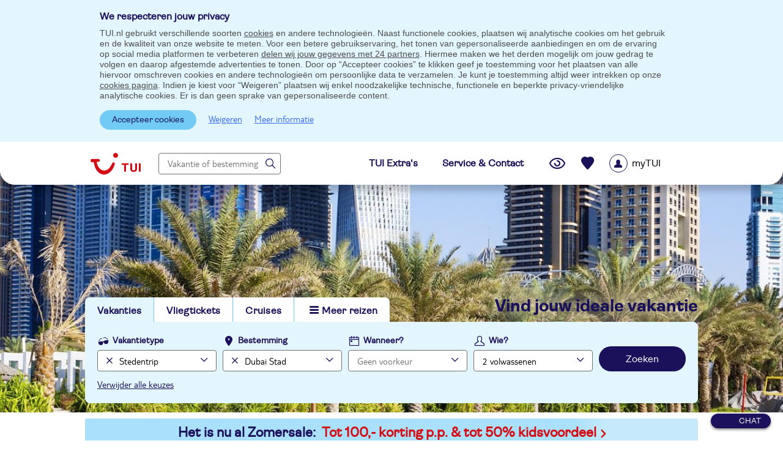

--- FILE ---
content_type: text/html; charset=utf-8
request_url: https://www.tui.nl/p/stedentrip/verenigde-arabische-emiraten/dubai-stad/
body_size: 13381
content:

<!DOCTYPE html>
<html lang="nl" class="no-js" xmlns:og="http://ogp.me/ns#" xmlns:fb="http://ogp.me/ns/fb#" data-turl="vakantie"
				data-tmd="-1_-1_-1"
				data-mid=""
				data-v="v4.294"
				data-ab-targets="">
<head>
	
	<meta charset="utf-8" />
	<meta name="google" content="notranslate" />
	<meta name="format-detection" content="telephone=no" />
	<meta name="msapplication-config" content="https://www.tui.nl/browserconfig.xml" />

	
	

	<link rel="canonical" href="https://www.tui.nl/p/stedentrip/verenigde-arabische-emiraten/dubai-stad/" />
<link rel="alternate" hreflang="nl-nl" href="https://www.tui.nl/p/stedentrip/verenigde-arabische-emiraten/dubai-stad/"/>
<title>Stedentrip Dubai Stad - Goedkope citytrip</title>
<meta name="description" content="Geniet van een stedentrip Dubai Stad met TUI. Naar keuze met vervoer en excursies. Bekijk de citytrips naar Dubai Stad op TUI.nl!"/>
<meta property="og:type" content="Website" />
<meta property="og:site_name" content="TUI.nl" />
<meta property="og:title" content="Stedentrip Dubai Stad | TUI"/>
<meta property="og:url" content="https://www.tui.nl/p/stedentrip/verenigde-arabische-emiraten/dubai-stad/" />
<meta property="og:image" content="https://media.tuicontent.nl/p/header/stedentrip-dubai-stad-1920x360.jpg"/>
<meta property="og:description" content="Modern én authentiek. Stad, maar ook strand. Deze tegenstellingen maken een stedentrip Dubai Stad tot een unieke beleving. Zoef je met de lift naar de top van Dubai's pronkstuk Burj Khalifa? En daarna uitgebreid shoppen in Dubai Mall? Voor traditionele souvenirs mag je de Spice Souk zeker niet overslaan. En in Al Bastikiya, het alleroudste stukje Dubai, raak je tussen de lemen huizen pas echt in Arabische sferen."/>
<meta name="twitter:card" content="summary_large_image" />
<meta name="twitter:site" content="@TUINederland" />
<meta property="twitter:title" content="Stedentrip Dubai Stad | TUI"/>
<meta property="twitter:description" content="Modern én authentiek. Stad, maar ook strand. Deze tegenstellingen maken een stedentrip Dubai Stad tot een unieke beleving. Zoef je met de lift..."/>
<meta property="twitter:image" content="https://media.tuicontent.nl/p/header/stedentrip-dubai-stad-1920x360.jpg"/>
<link rel="preconnect" href="https://media.tuicontent.nl" />
<link rel="dns-prefetch" href="https://media.tuicontent.nl" />
<link rel="preconnect" href="https://www.googletagmanager.com" />
<link rel="preconnect" href="https://www.google-analytics.com" />
<meta property="fb:app_id" content="100219846737062" />
<meta property="fb:pages" content="196471775718" />
<meta property="twitter:account_id" content="47343134" />
<meta name="theme-color" content="#71CBF4" />


	

	<noscript><link rel="stylesheet" href="/design/v4.294/styles/CSS/fonts.min.css" >
</noscript>
	<link name="minFont" rel="defer:css" href="/design/v4.294/styles/CSS/fonts.min.css" >

	<link href="/design/v4.294/styles/CSS/desktop/main.min.css" rel="stylesheet" type="text/css" />
	
	
	<link href="/design/v4.294/styles/CSS/desktop/destinations.min.css" rel="stylesheet" type="text/css" />


	<script type="text/javascript" src="https://www.tui.nl/public/9084ecb3c45b982a58195ffeea26a9db3200111bb061"  ></script><script>
		!function (n, r) { var c; function s(e) { var t = r.createElement("style"); t.rel = "stylesheet", r.head.insertBefore(t, null), t.textContent = c[e].css } function e(e, t) { var r = new XMLHttpRequest; r.open("GET", t), r.onload = r.onerror = function () { if (200 === r.status) { try { c[e] = { href: t, css: r.responseText }, n.localStorage["css-cache"] = JSON.stringify(c) } catch (e) { } s(e) } }, r.send() } try { c = JSON.parse(n.localStorage["css-cache"]) } catch (e) { c = {} } for (var t = r.querySelectorAll('link[rel="defer:css"]'), o = 0, a = t.length; o < a; o += 1) { var l = t[o].getAttribute("name"), f = t[o].getAttribute("href"); c[l] && c[l].href === f ? s(l) : e(l, f) } }(window, document);
	</script>

	
	<meta name="google-maps-api-url" content="https://maps.googleapis.com/maps/api/js?key=AIzaSyCC4SbDJEms0JVv2bY-_irBz7WV7q21-R0&amp;v=3&amp;region=NL&amp;language=nl-NL" />

	
	
	

	
	<script src="/routejs.axd/3833d6075abd2e2f24ca70a732d878a19a49f24e/router.min.js" defer></script>

	<script src="/js/tui-header-nl-NL.js?v=tbK9J6ZrtZ4Gp5-VO2WxFgJ5RG-Hz7AbE34RnxD7ocg1" defer></script>

	<script src="/js/tui-core.js?v=qf0IWqfRRHtL0WFN8-CIh9R7MG1Kr8D-Unz_NopLRQ01" defer></script>

	<script src="/js/tui-webcomponents.js?v=HVFK9ee9ENN7CQokEauX79JLGMo-MFMWBnmAFZ940Sk1" defer></script>

	<script src="/js/tui.eaaKeyEventHandler.js?v=o6jRJp9C9H9iCIv4dK_46uJtt48jHTIqjWP3vZmtNNk1"></script>



	
	<script>window.addEventListener('load', function() {var s;s = document.createElement('script');s.setAttribute('src', '/js/epageo.js?v=ov0kkMsC_z6K5VuOn_UzQOEPIBxTUIwlz1a6JkEmf7w1');s.setAttribute('async', true);document.body.appendChild(s);});</script>





	

	


	<link rel="icon" type="image/png" sizes="48x48" href="/content/marketing/nl-NL/images/icons/icon-48.png">
	<link rel="icon" type="image/png" sizes="96x96" href="/content/marketing/nl-NL/images/icons/icon-96.png">
	<link rel="icon" type="image/png" sizes="144x144" href="/content/marketing/nl-NL/images/icons/icon-144.png">
	<link rel="icon" type="image/png" sizes="192x192" href="/content/marketing/nl-NL/images/icons/icon-192.png">
	<link rel="icon" type="image/png" sizes="512x512" href="/content/marketing/nl-NL/images/icons/icon-512.png">
	<link rel="mask-icon" href="/content/marketing/nl-NL/images/icons/icon.svg" color="#FFF">
	<link rel="manifest" href="/content/marketing/nl-NL/images/icons/manifest.json">
</head>


<body class="epageo-index  notandroid vakantie sbh epageo wrapper" style="background-image:url(https://media.tuicontent.nl/p/header/stedentrip-dubai-stad-1920x360.jpg)" itemscope="" itemtype="http://schema.org/WebPage">
	


	


	<script>
		window.addEventListener('load', function() {
			var dataLayer = [{"virtPath":"/plaats-landingspagina/stedentrip/verenigde arabische emiraten/dubai/dubai stad","thema":"stedentrip","land":"verenigde arabische emiraten","streek|substreek":"dubai|","thema|plaats":"stedentrip|dubai stad","event":"opgebouwde zoekvraag","eventCategory":"opgebouwde zoekvraag","eventAction":"opgebouwde zoekvraag","zoek land":"verenigde arabische emiraten","zoek streek|substreek":"dubai","zoek plaats":"dubai stad","zoek thema":"stedentrip","zoek subthema":"stedentrip","zoek pax":"2","zoek of boek":"0","versie":"desktopversie","intern verkeer":"nee","user agent":"mozilla/5.0 (macintosh; intel mac os x 10_15_7) applewebkit/537.36 (khtml, like gecko) chrome/131.0.0.0 safari/537.36; claudebot/1.0; +claudebot@anthropic.com)","cookies geaccepteerd":"nee","cpr id":"k6hr75hllqshbuljncw04pcaploaxhrfom5kvdq-gamlcslzso_0crgxn0nxn8rq36afe00qlsie0d9jynermq==","ingelogd":"nee"}];

			var gtmInit = function() {
				(function (w, d, s, l, i, v) {
					var gtag = function () { w[l].push(arguments); }

					w[l] = w[l] || [];
					// Merge local datalayer and global datalayer
					if ('undefined' !== typeof v && v.length > 0) {
						w[l] = jQuery.merge(v, w[l]);
					}


					gtag('consent', 'default',
						{
							'analytics_storage': 'denied',
							'ad_storage': 'denied',
							'ad_user_data': 'denied',
							'ad_personalization': 'denied'
						}
					);

					w[l].push({'gtm.start': new Date().getTime(), event: 'gtm.js'});
					var f = d.getElementsByTagName(s)[0], j = d.createElement(s), dl = l !== 'dataLayer' ? '&l=' + l : '';
					j.async = true;
					j.src = '//www.googletagmanager.com/gtm.js?id=' + i + dl;
					f.parentNode.appendChild(j);
				})(window, document, 'script', 'dataLayer', 'GTM-M3Q9', dataLayer);
			};
			gtmInit();
		});
</script>
	<noscript><iframe src="//www.googletagmanager.com/ns.html?id=GTM-M3Q9" height="0" width="0" style="display: none; visibility: hidden"></iframe></noscript>





	<script>
		window.uetq = window.uetq || [];
		window.uetq.push('consent', 'default', {
		    'ad_storage': 'denied'
	    });
	</script>

<div class="placeholder-country-slctr"></div>



	<div id="cookiebar-container" style="display: block">
		<style>
.cookieinfo{top:0;left:0;width:100%;z-index:100;position:relative;background-color:var(--tui-white);border:0;margin:0;padding:0;}
.cookieinfo .cookieinfo-wrapper{position:relative;width:955px;padding:3px 0 0;margin:0 auto 0}
.cookieinfo .cookieinfo-wrapper p{padding:4px 0 5px 0;margin:5px 25px 0 0;line-height:17px;color:var(--tui-grey-800);}
.cookieinfo .cookieinfo-wrapper p span{text-decoration:underline;cursor:pointer}
.cookieinfo .cookieinfo-wrapper p span:hover{text-decoration:none}
.cookieinfo .cookieinfo-wrapper .cnt-links{position:absolute;top:10px;right:10px}
.cookieinfo.cookieinfo-sticky{position:sticky;background-color:var(--tui-blue-200);z-index:1100}
.cookieinfo.cookieinfo-sticky .cookieinfo-wrapper{padding:15px 0 10px 0}
.cookieinfo.cookieinfo-sticky .cookieinfo-wrapper .cnt-links{position:relative;top:auto;right:auto}
.cookieinfo.cookieinfo-sticky .cookieinfo-wrapper .cnt-links button.lnk{background:none;border:none;}
.cookieinfo.cookieinfo-sticky .cookieinfo-wrapper .cnt-links .lnk{margin-left:10px;display:inline-block;}
.cookieinfo-popup .cookieinfo-wrapper{position:relative;width:955px;padding:3px 0 0;margin:0 auto 0}
.cookieinfo-popup .cookieinfo-wrapper p{padding:4px 0 5px 0;margin:5px 25px 0 0;line-height:17px;}
.cookieinfo-popup .cookieinfo-wrapper p span{text-decoration:underline;cursor:pointer}
.cookieinfo-popup .cookieinfo-wrapper p span:hover{text-decoration:none}
.cookieinfo-popup .cookieinfo-wrapper .cnt-links{position:absolute;top:10px;right:10px}
.cookieinfo-popup.cookieinfo-sticky .cookieinfo-wrapper{padding:20px;background-color:var(--tui-white);flex:0 0 780px;box-sizing:border-box;box-shadow:0 0 4px 1px rgba(0,0,0,.25)}
.cookieinfo-popup.cookieinfo-sticky .cookieinfo-wrapper .cnt-links{position:relative;top:auto;right:auto}
.cookieinfo-popup.cookieinfo-sticky .cookieinfo-wrapper .cnt-links .lnk{margin-left:15px;display:inline-block}
.ovl.cookies h2{margin-bottom:10px}
.ovl.cookies p{margin-bottom:20px}
.ovl.cookies>div{margin-top:20px}
.ovl.cookies>div ul.blt li span{display:inline-block;vertical-align:top}
.ovl.cookies>div ul.blt li span:first-of-type{font-weight:700;width:100px}
.ovl.cookies>div ul.blt li span:nth-of-type(2){width:320px}
.ovl.cookies>div:last-of-type a{display:inline-block;margin-right:10px}
</style>
<dialog class="cookieinfo cookieinfo-sticky" id="CookieBar">
	<div class="cookieinfo-wrapper">
		<span class="ttlb2">We respecteren jouw privacy</span>
		<p>
			TUI.nl gebruikt verschillende soorten <a class="gtm" data-gtm-entry='{"event":"accepteer cookies","eventCategory":"tekstlink","eventAction":"nee"}' href="/overons/cookiebeleid/">cookies</a> en andere technologieën. Naast functionele cookies, plaatsen wij analytische cookies om het gebruik en de kwaliteit van onze website te meten. Voor een betere gebruikservaring, het tonen van gepersonaliseerde aanbiedingen en om de ervaring op social media platformen te verbeteren <a href="/overons/cookiebeleid/">delen wij jouw gegevens met 24 partners</a>. Hiermee maken we het derden mogelijk om jouw gedrag te volgen en daarop afgestemde advertenties te tonen.
			Door op “Accepteer cookies” te klikken geef je toestemming voor het plaatsen van alle hiervoor omschreven cookies en andere technologieën om persoonlijke data te verzamelen. Je kunt je toestemming altijd weer intrekken op onze <a href="/overons/cookiebeleid/">cookies pagina</a>. Indien je kiest voor “Weigeren” plaatsen wij enkel noodzakelijke technische, functionele en beperkte privacy-vriendelijke analytische cookies. Er is dan geen sprake van gepersonaliseerde content.</p>
		<div class="cnt-links">
			<button id="CookieAccept-submit" class="btn2 smll cookie-accept">Accepteer cookies</button>
			<button id="CookieReject-submit" class="lnk">Weigeren</button>
			<a class="lnk gtm" data-gtm-entry='{"event":"accepteer cookies","eventCategory":"cookies","eventAction":"meer informatie"}' href="/overons/cookiebeleid/">Meer informatie</a>
		</div>
	</div>
</dialog>
	</div>



<div class="wrapper clearfix">
	



			<div id="periodselectionabWEBNL-17904"></div>
			<script>
				window.addEventListener("load", function() {
					$.tuiCore.CheckAndRunABtestId('WEBNL-17904');
				});
			</script>


<div class="tt-hdr">
	
	<header role="banner" id="headerbanner" data-gmp-entry="">

		
		<figure id="siteheaderimage">
			<img alt="Dubai Stad" data-classes="" id="searchHeaderImageVacationType" src="https://media.tuicontent.nl/p/header/stedentrip-dubai-stad-1920x360.jpg" />
		</figure>

		


<script src="/js/tui-sso.js?v=rBy0HvPjb2xqZVFw-n2DLUO4y66eyu9_3z_DJZCrAws1" defer></script>
<script src="https://mwa.tui.com/customer/mwa/auth-i11n-layer/1.1.2/nl-l.js"></script>
<header class="cnt-top" data-menu="mytuilogin" id="headeruspwebnl18363">
	<nav>
		<a class="sbh-logo" href="/" aria-label="Link naar homepage" id="searchHeaderHome" title="Naar homepage"></a>
		<section id="freeTextSearchContainer" class="home-textsearch">
			
			<button class="btn2 big myrecentsearches">Je laatste zoekopdrachten</button>
<input
	id="freeTextSearchInput"
	aria-haspopup="true"
	aria-expanded="false"
	type="text"
	class="text-search"
	data-ftsclass="hdrtxtsrch"
	placeholder="Vakantie of bestemming"
	autocomplete="off"
	aria-label="Vakantie of bestemming"/>


<div
	id="freeTextSearchDropDown"
	tabindex="0"
	class="freetextsearch hdrtxtsrch"
	style="display:none">
		<ul role="listbox">
		</ul>
</div>
		</section>

		<div class="tui-contact">
			<a href="/extra/"><span class="ttlb2">TUI Extra's</span></a>
			<a href="/contact/"><span class="ttlb2">Service & Contact</span></a>
		</div>
		
		
		<div id="uoSavedInfo">
			

<button id="uo-vwd-head"
        class="vwd-accos"
        aria-label="Je laatst bekeken vakanties"
        data-url="/mijntui/reisideeen/bekeken/"
         ></button>
<button id="uo-svd-head"
        class="svd-accos"
        aria-label="Recent bewaarde vakanties"
        data-url="/mijntui/reisideeen/bewaard/"
        ></button>

<div id="saved-tooltip" data-tooltip-element="#saved-tooltip-cont" style="position:absolute">&nbsp;</div>&nbsp;
<div id="saved-tooltip-cont" class="ovl cfrm-sv popup" style="display: none"><div class="close" data-tui-tooltip-close></div><span class="ttl2">De vakantie is toegevoegd aan je bewaarde vakanties</span><p>Vakanties die je hebt bewaard vind je hier en in je <a href="/mijntui/">myTUI account.</a></p></div>


		</div>
		<ul role="menubar" class="hdr-mybrand ca-menu" tabindex="-1" id="menu" aria-label="myTui login menu">
			<li tabindex="-1">
					<button class="btn-mybrand" role="menuitem" id="menuMyBrand">
						<span class="prlpic-icon" aria-label="Standaard icoon voor myTUI account, je bent nog niet ingelogd"></span>
						<span class="name">myTUI</span>
					</button>
			</li>
		</ul>
	</nav>
</header>

}
		


<div class=" ">
	<div id="overlay-searchBarHeader"></div>

	<div class="cntr">
		<div id="searchBar" role="menubar" aria-label="zoek menu">
			<ul class="sbh-nav wd-menubar-searchheader">
				<li class="actv">		<a id="Vakanties">Vakanties</a>
</li>
				<li class="ospflght">				 <a class="gtm" data-gtm-entry="{&quot;event&quot;:&quot;searchbar&quot;,&quot;eventCategory&quot;:&quot;searchbar&quot;,&quot;eventAction&quot;:&quot;tabs&quot;,&quot;eventLabel&quot;:&quot;vliegtickets&quot;}" href="/vliegtickets/">Vliegtickets</a>
</li>
				<li class="notactv">				 <a href="/cruise/" class="gtm" id="Cruises" data-gtm-entry="{&quot;event&quot;:&quot;searchbar&quot;,&quot;eventCategory&quot;:&quot;searchbar&quot;,&quot;eventAction&quot;:&quot;tabs&quot;,&quot;eventLabel&quot;:&quot;cruises&quot;}">Cruises</a>
</li>
				<li id="menu-toggle" role="menubar"
				    class="menu" aria-label="seachbar">
					<button id="menu-toggle-btn"
					        role="menuitem">Meer reizen</button>
					




<div role="menu" tabindex="-1" class="menu-panel">
	<div tabindex="-1">
		<ul tabindex="-1" class="lnk-lst">
			<li role="menuitem" tabindex="-1"><a href="/groups-incentives/" tabindex="-1" class="gtm" data-gtm-entry='{"event":"searchbar","eventCategory":"searchbar","eventAction":"tabs", "eventLabel" : "groups incentives"}'>Groups &amp; Incentives</a></li>
			<li role="menuitem" tabindex="-1"><a href="/small-friendly/" tabindex="-1" class="gtm" data-gtm-entry='{"event":"searchbar","eventCategory":"searchbar","eventAction":"tabs", "eventLabel" : "small friendly"}'>Small &amp; Friendly</a></li>
			<li role="menuitem" tabindex="-1"><a href="/vakantie/dichtbij/" tabindex="-1" class="gtm" data-gtm-entry='{"event":"searchbar","eventCategory":"searchbar","eventAction":"tabs", "eventLabel" : "dicht bij huis"}'>Vakantie dicht bij huis</a></li>
			<li role="menuitem" tabindex="-1"><a href="/sports/" tabindex="-1" class="gtm" data-gtm-entry='{"event":"searchbar","eventCategory":"searchbar","eventAction":"tabs", "eventLabel" : "tui sports"}'>TUI Sports</a></li>
			<li role="menuitem" tabindex="-1"><a href="/treinvakantie/" tabindex="-1" class="gtm" data-gtm-entry='{"event":"searchbar","eventCategory":"searchbar","eventAction":"tabs", "eventLabel" : "treinvakantie"}'>Treinvakantie</a></li>
			<li role="menuitem" tabindex="-1"><a href="/culinaire-arrangementen/" tabindex="-1" class="gtm" data-gtm-entry='{"event":"searchbar","eventCategory":"searchbar","eventAction":"tabs", "eventLabel" : "culinaire arrangementen"}'>Culinaire arrangementen</a></li>
		</ul>
	</div>
</div>

				</li>

			</ul>



<script>window.addEventListener('load', function() {var s;s = document.createElement('script');s.setAttribute('src', '/js/tui-searchheaderpackage.js?v=C3S-NUGzlXBBXYO4StUFymbU23sVJlGuTJmE9MfjT-Q1');s.setAttribute('async', true);document.body.appendChild(s);});</script>

<div class="sbh-slgn">
	<span class="ttl4">VIND JOUW IDEALE VAKANTIE</span>
</div>
<div id="searchbar" role="menubar" class="srch-br" aria-label="searchBar">
	<div class="type" id="menubartype" aria-orientation="vertical">
	<div class="inp-cnt 		filled
" id="VakTypeInpCnt">
		<label role="none" for="holiday-type">Vakantietype</label>
		<input
			role="menuitem"
			tabindex="0"
			aria-label="vakantietype"
			id="holiday-type" type="text" readonly="readonly" placeholder="Geen voorkeur" value="Stedentrip" />
		<button id="VakTypeDelete" role="none" aria-label="Verwijder vakantietype" class="clear" ></button>
	</div>
	<div role="menu" id="drpdwn-type" aria-label="vakantietype" class="srch-drpdwn dd-type" style="display:none;">
		<div role="none">
			<span role="none" class="ttl3">Kies jouw type vakantie</span>
			<ul role="none" class="sbh-lst" id="sbh-lst-first">
				
						 <li role="menuitem" tabindex="0" aria-label="Alle vakanties"><a role="none" id="All" href="https://www.tui.nl/vakantie/">Alle vakanties</a></li>
		 <li role="menuitem" tabindex="0" aria-label="All inclusive"><a role="none" id="AllInclusive" href="https://www.tui.nl/all-inclusive/">All inclusive</a></li>
		 <li role="menuitem" tabindex="0" aria-label="Autovakanties"><a role="none" id="Autovakanties" href="https://www.tui.nl/autovakantie/">Autovakanties</a></li>
		 <li role="menuitem" tabindex="0" aria-label="Fly-drive vakanties"><a role="none" id="FlyDrive" href="https://www.tui.nl/fly-drive/">Fly-drive vakanties</a></li>
		 <li role="menuitem" tabindex="0" aria-label="Last minute"><a role="none" id="LastMinute" href="https://www.tui.nl/last-minute/">Last minute</a></li>

			</ul>
			<ul role="none" class="sbh-lst" id="sbh-lst-second">
				
						 <li role="menuitem" tabindex="0" aria-label="Rondreizen"><a role="none" id="Rondreizen" href="https://www.tui.nl/rondreis/">Rondreizen</a></li>
		 <li role="menuitem" tabindex="0" aria-label="Stedentrip"><a role="none" id="Stedentrip" href="https://www.tui.nl/stedentrip/">Stedentrip</a></li>
		 <li role="menuitem" tabindex="0" aria-label="Vliegvakantie"><a role="none" id="Vliegvakantie" href="https://www.tui.nl/vliegvakantie/">Vliegvakantie</a></li>
		 <li role="menuitem" tabindex="0" aria-label="Wintersport"><a role="none" id="Wintersport" href="https://www.tui.nl/wintersport/">Wintersport</a></li>
		 <li role="menuitem" tabindex="0" aria-label="Zonvakanties"><a role="none" id="Zonvakanties" href="https://www.tui.nl/zonvakantie/">Zonvakanties</a></li>

			</ul>
		</div>
	</div>
</div>









<div class="srch-dest">

	<div class="inp-cnt 		filled
" id="DestInpCnt">
		<label for="holiday-dest">Bestemming</label>
		<input id="holiday-dest"
		       role="menuitem"
		       aria-expanded="false"
		       aria-haspopup="true"
		       aria-label="vakantie bestemmingen"
		       type="text" class="wd-package" data-has-freetextsearch="true" data-ftsclass="hdrtxtsrch" placeholder="Geen voorkeur" autocomplete="off" value="Dubai Stad" />
		<div
			id="freeTextSearchHolidayDestDropDown"
			class="freetextsearch hdrtxtsrch"
			style="display:none">
			<ul role="listbox">
			</ul>
		</div>
		<button aria-label="verwijderen" class="clear" ></button>
	</div>

	<div id="drpdwn-dd-dest" role="menu" class="srch-drpdwn dd-dstlst" aria-label="vakantie bestemmingen" style="display:none;">
	<span class="ttl3">Populaire bestemmingen</span>
	<ul class="sbh-lst">
		<li role="menuitem" tabindex="0"><a id="allDestinations" data-id="-1">Alle bestemmingen</a></li>
	</ul>
	<span role="menuitem" tabindex="0" id="moreDestinations" class="lnk">Meer bestemmingen</span>
</div>

	<div id="drpdwn-dest" role="menu" class="srch-drpdwn dd-dest" aria-label="bestemmingen landen" style="display: none;">
	<section class="destlst" data-returnmenu="destinationlist">
		<ul>
		</ul>
	</section>
	<div class="arealst" aria-label="bestemmingen gebieden" style="display: none;">
		<span class="ttl3">Gebieden</span>
		<ul class="sbh-lst" data-submenu="arealist">
					</ul>

	</div>
	<div class="restr" style="display: none;">
		<span class="ttl3">Gebieden:</span>
		<p>Filteren op gebied kan niet als je meerdere bestemmingen hebt gekozen</p>
	</div>
	<div class="svbr srch-drpdwn-ftr">
		<button type="button" class="lnk"  id="DestClrLnk">Verwijder keuze</button>
		<button type="button" class="btn2 wd-svbtn" id="holiday-dest-save">Opslaan</button>
	</div>
</div>



</div>



	

<div class="dt">
	<div class="inp-cnt " id="DateInpCnt" role="menuitem">
		<label for="holiday-date">Wanneer?</label>
		<input id="holiday-date"
		       type="text"
		       readonly="readonly"
		       placeholder="Geen voorkeur"
		       value=""
		       role="menuitem"
		       tabindex="0" />
		<button aria-label="verwijderen" class="clear" 		style="display:none"
></button>
	</div>

	<div id="overlay-date-options" class="srch-drpdwn dd-date" role="menu" aria-modal="true" aria-labelledby="holiday-date" style="display: none;" data-typeofdatesearch="None"
		data-monthmindeparturedate="" data-searchheaderdatemargin="1"
		data-searchheaderduration="">
	</div>
</div>




	
<div class="px">
	<div class="inp-cnt">
		<label for="holiday-trvl-prt">Wie?</label>
		<input id="holiday-trvl-prt"
		       type="text"
		       readonly="readonly"
		       role="menuitem"
		       value="2 volwassenen"
		       placeholder="Geen voorkeur" />
	</div>

	<div id="drpdwn-trvl-prt" class="srch-drpdwn dd-trvlprt" style="display:none;" data-tui-maxpax="8" data-srch-drpdwn='true'
		 data-tui-maxageadult="22-01-2008" data-tui-minageadult="23-01-1927"  data-tui-defaultageadult="24-01-1996"
		 data-tui-maxagechild="22-01-2024" data-tui-minagechild="23-01-2008" data-tui-defaultagechild="24-01-2016"
		 data-tui-maxagebaby="22-01-2026" data-tui-minagebaby="23-01-2024" data-tui-defaultagebaby="22-01-2025"
		 data-tui-maxagechildconfig="17">
		<span class="ttl3">Jouw reisgezelschap</span>


			<ul class="nmbr-cntrl"  id="adults" data-tui-defaultdob="24-01-1996" >
			<li>Volwassenen<span>(18+ jaar)</span></li>
		<li id="adults-less" rel="less"><button aria-label="Verminder aantal volwassenen">-</button></li>
		<li id="adults-count" rel="count" >2</li>
		<li id="adults-more" rel="more"><button aria-label="Verhoog aantal volwassenen">+</button></li>
	</ul>

			<ul class="nmbr-cntrl"  id="children" data-tui-defaultdob="24-01-2016" >
			<li>Kinderen<span>(0-17 jaar)</span></li>
		<li id="children-less" rel="less"><button aria-label="Verminder aantal kinderen">-</button></li>
		<li id="children-count" rel="count" >0</li>
		<li id="children-more" rel="more"><button aria-label="Verhoog aantal kinderen">+</button></li>
	</ul>

		<input id="babies-count" value="0" type="hidden">
		<div class="bk-grp note2" style="display:none">
			Wil je een reis boeken voor meer dan 8 personen, neem dan contact op met ons <a href="/contact/" target="_blank">TUI Customer Service Center</a>. <br /><br />Ben je van een bedrijf en wil je dat we voor 20 personen of meer een reis op maat voor je organiseren? Kijk dan op onze <a href="/groups-incentives/" target="_blank">Groups & incentives</a> pagina.
		</div>
		<span class="ttl2" style="display: none">Vul de leeftijd van de kinderen in <strong>op de dag van vertrek</strong>.</span>
		<div class="trvlpart-ages">
			<div id="dob-children" 		style="display:none"
>
				<span>Kinderen</span>

			</div>
		</div>
		<span class="ttl2" id="childAgeMandatory" style="display: none"></span>
		<span id="moreBabiesThanAdults" class="wrnng" style="display: none">Om veiligheidsredenen mag het aantal baby’s niet hoger zijn dan het aantal volwassenen.</span>
		<div class="srch-drpdwn-ftr">
			<button class="btn2 wd-svbtn" id="saveTravelParty">Opslaan</button>
		</div>
	</div>
</div>







		<button value="Zoek" id="searchbarHeaderButton" class="btn btn4 wd-search iconsrch">Zoeken</button>
	<span class="lnk" id="clearAll" tabindex="0"  style="display:none">Verwijder alle keuzes</span>
</div>		</div>
	</div>
</div>






	</header>
</div>


	
	


	<div class="cnt-bg">






	
	



		<div class="tpbnnr-bl">
			<a href="/zomervakantie/"
			   
			   onclick="dataLayer.push({ 'event': 'banner|header', 'eventCategory': 'banner|header', 'eventAction': 'click', 'eventLabel': 'Het is nu al Zomersale:'});"
			   class="tplnk">
				<span>Het is nu al Zomersale:</span>
				<span style="color:var(--tui-red);">Tot 100,- korting p.p. &amp; tot 50% kidsvoordeel</span>

				
			</a>
			
		</div>
<style>.ccoDetailsLink{display:none;}</style>





	
	<nav aria-label="Breadcrumbs">
			<ol class="crumbtrail" itemscope itemtype="http://schema.org/BreadcrumbList">
									<li itemprop="itemListElement" itemscope itemtype="http://schema.org/ListItem"><a itemprop="item" title="Stedentrip" href="/stedentrip/" class="gtm" data-gtm-entry='{"event":"landingspagina","eventCategory":"landingspagina","eventAction":"breadcrumb","eventLabel":"stedentrip"}'><span itemprop="name">Stedentrip</span></a><meta itemprop="position" content="1" /></li>
					<li itemprop="itemListElement" itemscope itemtype="http://schema.org/ListItem"><a itemprop="item" title="Stedentrip Verenigde Arabische Emiraten" href="/p/stedentrip/verenigde-arabische-emiraten/" class="gtm" data-gtm-entry='{"event":"landingspagina","eventCategory":"landingspagina","eventAction":"breadcrumb","eventLabel":"verenigde arabische emiraten"}'><span itemprop="name">Verenigde Arabische Emiraten</span></a><meta itemprop="position" content="2" /></li>
					<li itemprop="itemListElement" itemscope itemtype="http://schema.org/ListItem"><a itemprop="item" title="Stedentrip Dubai Stad" href="/p/stedentrip/verenigde-arabische-emiraten/dubai-stad/" class="gtm" data-gtm-entry='{"event":"landingspagina","eventCategory":"landingspagina","eventAction":"breadcrumb","eventLabel":"dubai stad"}'><span itemprop="name">Dubai Stad</span></a><meta itemprop="position" content="3" /></li>
			</ol>
	</nav>

<div class="epageo-intro">
	<div>
		<h1>Stedentrip Dubai Stad</h1>


		<p>Modern én authentiek. Stad, maar ook strand. Deze tegenstellingen maken een stedentrip Dubai Stad tot een unieke beleving. Zoef je met de lift naar de top van Dubai's pronkstuk Burj Khalifa? En daarna uitgebreid shoppen in Dubai Mall? Voor traditionele souvenirs mag je de Spice Souk zeker niet overslaan. En in Al Bastikiya, het alleroudste stukje Dubai, raak je tussen de lemen huizen pas echt in Arabische sferen.</p>

	</div>

	<div class="usp-box">
		<span class="ttl3">Stedentrip Dubai Stad</span>
					<ul class="usp2">
					<li>Indrukwekkende skyscrapers</li>
					<li>Palmeilanden</li>
					<li>Stranddagen op Jumeirah Beach</li>
					<li>Zonsondergang op de Burj Khalifa</li>
			</ul>
			</div>
</div>



<section id="epageo-onecolumn-view" class="epageo-onecolumn-view">
	


	<div class="cnt-left">





	<!-- Weerelement: This is a new element we like to add to this page, however on the acco-detail page we do use a similiar element that almost provides the exact same information -->
	<!-- Colours are determined by the "Max Temperature", in the WEBNL-17572 story there is an colourscheme presented for each temperature. -->
	<div class="yrly-tmp-dstntn">
		<!-- Title needs to be dynamic base on the destination -->
		<span class="ttl3">Het weer in Dubai Stad</span>

			<div class="mnth tmp-20">
				<span class="ttl2">Jan</span>
				<div>
					<!-- Max temp -->
					<span>24&deg;</span>
					<!-- Min temp -->
					<span>17&deg;</span>
					<span></span>
					<!-- Sun hours -->
					<span>9</span>
				</div>
			</div>
			<div class="mnth tmp-25">
				<span class="ttl2">Feb</span>
				<div>
					<!-- Max temp -->
					<span>25&deg;</span>
					<!-- Min temp -->
					<span>18&deg;</span>
					<span></span>
					<!-- Sun hours -->
					<span>10</span>
				</div>
			</div>
			<div class="mnth tmp-25">
				<span class="ttl2">Mrt</span>
				<div>
					<!-- Max temp -->
					<span>28&deg;</span>
					<!-- Min temp -->
					<span>20&deg;</span>
					<span></span>
					<!-- Sun hours -->
					<span>10</span>
				</div>
			</div>
			<div class="mnth tmp-30">
				<span class="ttl2">Apr</span>
				<div>
					<!-- Max temp -->
					<span>32&deg;</span>
					<!-- Min temp -->
					<span>24&deg;</span>
					<span></span>
					<!-- Sun hours -->
					<span>11</span>
				</div>
			</div>
			<div class="mnth tmp-30">
				<span class="ttl2">Mei</span>
				<div>
					<!-- Max temp -->
					<span>36&deg;</span>
					<!-- Min temp -->
					<span>27&deg;</span>
					<span></span>
					<!-- Sun hours -->
					<span>12</span>
				</div>
			</div>
			<div class="mnth tmp-30">
				<span class="ttl2">Jun</span>
				<div>
					<!-- Max temp -->
					<span>39&deg;</span>
					<!-- Min temp -->
					<span>30&deg;</span>
					<span></span>
					<!-- Sun hours -->
					<span>12</span>
				</div>
			</div>
			<div class="mnth tmp-30">
				<span class="ttl2">Jul</span>
				<div>
					<!-- Max temp -->
					<span>40&deg;</span>
					<!-- Min temp -->
					<span>32&deg;</span>
					<span></span>
					<!-- Sun hours -->
					<span>11</span>
				</div>
			</div>
			<div class="mnth tmp-30">
				<span class="ttl2">Aug</span>
				<div>
					<!-- Max temp -->
					<span>40&deg;</span>
					<!-- Min temp -->
					<span>32&deg;</span>
					<span></span>
					<!-- Sun hours -->
					<span>11</span>
				</div>
			</div>
			<div class="mnth tmp-30">
				<span class="ttl2">Sep</span>
				<div>
					<!-- Max temp -->
					<span>38&deg;</span>
					<!-- Min temp -->
					<span>30&deg;</span>
					<span></span>
					<!-- Sun hours -->
					<span>11</span>
				</div>
			</div>
			<div class="mnth tmp-30">
				<span class="ttl2">Okt</span>
				<div>
					<!-- Max temp -->
					<span>35&deg;</span>
					<!-- Min temp -->
					<span>26&deg;</span>
					<span></span>
					<!-- Sun hours -->
					<span>11</span>
				</div>
			</div>
			<div class="mnth tmp-30">
				<span class="ttl2">Nov</span>
				<div>
					<!-- Max temp -->
					<span>30&deg;</span>
					<!-- Min temp -->
					<span>23&deg;</span>
					<span></span>
					<!-- Sun hours -->
					<span>10</span>
				</div>
			</div>
			<div class="mnth tmp-25">
				<span class="ttl2">Dec</span>
				<div>
					<!-- Max temp -->
					<span>26&deg;</span>
					<!-- Min temp -->
					<span>19&deg;</span>
					<span></span>
					<!-- Sun hours -->
					<span>9</span>
				</div>
			</div>

		<span>Bron: Weeronline</span>
	</div>

	<div class="about-dstntn">

		<span class="ttl3">Over Verenigde Arabische Emiraten</span>

				<div class="about-tm-dffrnc-nl">
					<span class="ttl2">Tijdverschil met Nederland</span><span>Zomertijd: 2 uur later dan in NL<BR>Wintertijd: 3 uur later dan in NL</span>
				</div>
				<div class="about-crrncy">
					<span class="ttl2">Munteenheid</span><span>Dirham (AED)</span>
				</div>
				<div class="about-lngg">
					<span class="ttl2">Taal</span><span>Arabisch</span>
				</div>
				<div class="about-dstnc">
					<span class="ttl2">Afstand tot Nederland</span><span>5200 km</span>
				</div>

	</div>



	<div class="tltp-lmnt">
		<div>
			<img alt="Elze ✈️ Reisexpert" data-pin-nopin="true" loading="lazy" src="https://media.tuicontent.nl/p/expert/expert_24567-227x158.jpg" />
			<div>
				<!-- Blogposter name -->
				<span>Elze ✈️</span>
				<span>Reisexpert</span>
			</div>
		</div>
		<div>
			<strong>5x waarom je Dubai gezien wilt hebben</strong><br /><br />Wij geven je vijf uiterst goede redenen waarom Dubai de perfecte vakantiebestemming is. En eigenlijk hebben we er nog wel meer, moet je nagaan! <br /><br /><a href="https://www.tui.nl/smile/blog/dubai-ideale-vakantiebestemming/" target="_blank" rel="noopener">Ga naar blog</a>
		</div>
	</div>
<div class="plain" itemprop="mainContentOfPage">
	<h2>Het pronkstuk van Dubai Stad</h2>
<p>Een vakantie in Dubai Stad is een strandvakantie en stedentrip in één. In de grootste stad van de Verenigde Arabische Emiraten is het namelijk goed toeven op een van de vele stranden, maar de stadse gemakken liggen zeker binnen handbereik. Juist die tegenstellingen maken een stedentrip naar Dubai Stad zeer populair! Het pronkstuk van de stad, en tevens het hoogste gebouw van de wereld, is de Burj Khalifa. Vanaf het panoramaplatform op 800 meter hoogte heb je fantastisch uitzicht over de stad met zijn onvoorstelbaar hoge wolkenkrabbers en de Perzische Golf ver in de diepte. Wauw!</p>
<h2>Het winkelparadijs Dubai</h2>
<p>Wie Dubai Stad zegt, zegt winkelwalhalla! In de Arabische stad is het voor alle soorten shopaholics 'shop till you drop'. Of je nu houdt van luxe merken of handgemaakte souvenirs, je kunt tijdens een stedentrip in Dubai Stad je hart ophalen in de moderne winkelcentra en geurende souks. Grote merken vind je bij Dubai Mall of de Mall of the Emirates. In die laatste bevindt zich zelfs een skibaan, hoe 'cool' is dat? Voor een portie plaatselijke pracht slenter je door de kleurrijke Spice Souk of Gold Souk in de oude wijk Deira.</p>
<h2>De authentieke wijk Al Bastikiya</h2>
<p>Als je tussen alle moderne gebouwen van Dubai door loopt, zou je bijna vergeten dat de stad in de 19e eeuw al gesticht werd. Zo 'onzichtbaar' zijn de traditionele gebouwen. Gelukkig is daar de wijk Al Bastikiya. Hier slenter je tijdens een stedentrip in Dubai Stad over smalle straatjes tussen lemen huizen met karakteristieke windtorens, ofwel 'barjeels'. Overigens is een avondwandeling door het authentieke Al Bastikiya ook een aanrader, want dan tref je de wijk romantisch verlicht aan. Zo zie je het nergens in Dubai Stad!</p>
<h2>Op woestijnsafari in Dubai Stad</h2>
<p>Wil je Dubai Stad voor een paar uurtjes achter je laten? Dan is een woestijnsafari door de rode zandduinen een goed idee! In een 4x4 met chauffeur krijg je de altijd veranderende zandheuvels van heel dichtbij te zien als je kiest voor een spannende sessie 'dune bashing'. Liever iets minder sensatie? Maak dan een ritje op een kameel om in Arabische sferen te raken. Aan het einde van tijdens de woestijnexcursie van TUI is het tijd voor een barbecue met entertainment. Met volle maag geniet je onder het genot van een shisha nog na onder de schier oneindige sterrenhemel.</p>
</div>



<script id="gotuiO4P6AAOY">
	window.addEventListener('load', function() {
		var req = new XMLHttpRequest();
		req.open('GET', '/data/gotui/widget/?CityIds=5125', true);
		req.setRequestHeader('X-Requested-With', 'XMLHttpRequest');
		req.onreadystatechange = function() {
			if (req.readyState === 4 && req.status === 200) {
				var src = document.getElementById('gotuiO4P6AAOY');
				if (req.responseText !== '') {
					src.insertAdjacentHTML('afterend', req.responseText);
				}
				src.parentNode.removeChild(src);
			}
		};
		req.send();
	});
</script>


<div class="more-options-icons">
		<div>
			<span class="ttl1">Meer in Verenigde Arabische Emiraten</span>
			<ul>
					<li><a href="/p/stedentrip/verenigde-arabische-emiraten/" class="gtm" title="Stedentrip Verenigde Arabische Emiraten" data-gtm-entry='{"event":"landingspagina","eventCategory":"landingspagina","eventAction":"link widget","eventLabel":"meer in verenigde arabische emiraten"}'>Stedentrip Verenigde Arabische Emiraten</a></li>
			</ul>
		</div>
		<div>
			<span class="ttl1">Bekijk ook</span>
			<ul>
					<li><a href="/p/stedentrip/spanje/" class="gtm" title="Stedentrip Spanje" data-gtm-entry='{"event":"landingspagina","eventCategory":"landingspagina","eventAction":"link widget","eventLabel":"bekijk ook"}'>Stedentrip Spanje</a></li>
					<li><a href="/p/stedentrip/verenigde-staten/new-york/" class="gtm" title="Stedentrip New York" data-gtm-entry='{"event":"landingspagina","eventCategory":"landingspagina","eventAction":"link widget","eventLabel":"bekijk ook"}'>Stedentrip New York</a></li>
					<li><a href="/stedentrip/trein/" class="gtm" title="Stedentrip trein" data-gtm-entry='{"event":"landingspagina","eventCategory":"landingspagina","eventAction":"link widget","eventLabel":"bekijk ook"}'>Stedentrip trein</a></li>
					<li><a href="/stedentrip/strand/" class="gtm" title="Stedentrip met strand" data-gtm-entry='{"event":"landingspagina","eventCategory":"landingspagina","eventAction":"link widget","eventLabel":"bekijk ook"}'>Stedentrip met strand</a></li>
					<li><a href="/p/stedentrip/spanje/valencia/" class="gtm" title="Stedentrip Valencia" data-gtm-entry='{"event":"landingspagina","eventCategory":"landingspagina","eventAction":"link widget","eventLabel":"bekijk ook"}'>Stedentrip Valencia</a></li>
			</ul>
		</div>
		<div>
			<span class="ttl1">Populair</span>
			<ul>
					<li><a href="/p/vakantie/spanje/" class="gtm" title="Vakantie Spanje" data-gtm-entry='{"event":"landingspagina","eventCategory":"landingspagina","eventAction":"link widget","eventLabel":"populair"}'>Vakantie Spanje</a></li>
					<li><a href="/p/vakantie/griekenland/" class="gtm" title="Vakantie Griekenland" data-gtm-entry='{"event":"landingspagina","eventCategory":"landingspagina","eventAction":"link widget","eventLabel":"populair"}'>Vakantie Griekenland</a></li>
					<li><a href="/p/vakantie/curacao/" class="gtm" title="Vakantie Cura&#231;ao" data-gtm-entry='{"event":"landingspagina","eventCategory":"landingspagina","eventAction":"link widget","eventLabel":"populair"}'>Vakantie Cura&#231;ao</a></li>
					<li><a href="/p/vakantie/spanje/canarische-eilanden/" class="gtm" title="Vakantie Canarische Eilanden" data-gtm-entry='{"event":"landingspagina","eventCategory":"landingspagina","eventAction":"link widget","eventLabel":"populair"}'>Vakantie Canarische Eilanden</a></li>
					<li><a href="/p/all-inclusive/spanje/" class="gtm" title="All inclusive Spanje" data-gtm-entry='{"event":"landingspagina","eventCategory":"landingspagina","eventAction":"link widget","eventLabel":"populair"}'>All inclusive Spanje</a></li>
			</ul>
		</div>
</div>

	</div>

</section>


	
<footer class="ftr">
	<section class="ftr-main">
		<section class="lnks">
			<div>
				<span class="ttl2">TUI vakanties</span>
				<ul>
					<li><a href="/groups-incentives/" 	class="gtm" data-gtm-entry='{&quot;event&quot;:&quot;navigatie&quot;,&quot;eventCategory&quot;:&quot;navigatie footer&quot;, &quot;eventAction&quot;:&quot;notheme&quot;,&quot;eventLabel&quot;:&quot;groepsreizen&quot; }'
>TUI Groups &amp; Incentives</a></li>
					<li><a Comparer="System.Collections.Generic.GenericEqualityComparer`1[System.String]" Count="2" Keys="System.Collections.Generic.Dictionary`2+KeyCollection[System.String,System.Object]" Values="System.Collections.Generic.Dictionary`2+ValueCollection[System.String,System.Object]" href="/brochures/">Brochures</a></li>
					<li><a href="/verantwoorder-reizen/" 	class="gtm" data-gtm-entry='{&quot;event&quot;:&quot;navigatie&quot;,&quot;eventCategory&quot;:&quot;navigatie footer&quot;, &quot;eventAction&quot;:&quot;notheme&quot;,&quot;eventLabel&quot;:&quot;verantwoord reizen&quot; }'
>Verantwoorder reizen</a></li>
					<li><a class=" gtm" data-gtm-entry="{&quot;event&quot;:&quot;navigatie&quot;,&quot;eventCategory&quot;:&quot;navigatie footer&quot;, &quot;eventAction&quot;:&quot;notheme&quot;,&quot;eventLabel&quot;:&quot;last minute&quot; }" href="/last-minute/">Last minute</a></li>
					<li 	class="gtm" data-gtm-entry='{&quot;event&quot;:&quot;navigatie&quot;,&quot;eventCategory&quot;:&quot;navigatie footer&quot;, &quot;eventAction&quot;:&quot;notheme&quot;,&quot;eventLabel&quot;:&quot;actievoorwaarden&quot; }'
><a href="/campagne-voorwaarden/" >Actievoorwaarden</a></li>
					<li><a href="https://www.tui.nl/smile/" 	class="gtm" data-gtm-entry='{&quot;event&quot;:&quot;navigatie&quot;,&quot;eventCategory&quot;:&quot;navigatie footer&quot;, &quot;eventAction&quot;:&quot;notheme&quot;,&quot;eventLabel&quot;:&quot;inspiratie&quot; }'
>Blog</a></li>
					<li><a class=" gtm" data-gtm-entry="{&quot;event&quot;:&quot;navigatie&quot;,&quot;eventCategory&quot;:&quot;navigatie footer&quot;, &quot;eventAction&quot;:&quot;notheme&quot;,&quot;eventLabel&quot;:&quot;sitemap&quot; }" href="/sitemap/">Sitemap</a></li>
					<li><a href="https://www.tui.be/nl" target="_blank" 	class="gtm" data-gtm-entry='{&quot;event&quot;:&quot;navigatie&quot;,&quot;eventCategory&quot;:&quot;navigatie footer&quot;, &quot;eventAction&quot;:&quot;notheme&quot;,&quot;eventLabel&quot;:&quot;tui belgie&quot; }'
 rel="noopener noreferrer">TUI België</a></li>
					<li><br/></li>
					<li><a Comparer="System.Collections.Generic.GenericEqualityComparer`1[System.String]" Count="2" Keys="System.Collections.Generic.Dictionary`2+KeyCollection[System.String,System.Object]" Values="System.Collections.Generic.Dictionary`2+ValueCollection[System.String,System.Object]" href="/reisbureaus/">Reisbureau</a></li>
					<li><a Comparer="System.Collections.Generic.GenericEqualityComparer`1[System.String]" Count="2" Keys="System.Collections.Generic.Dictionary`2+KeyCollection[System.String,System.Object]" Values="System.Collections.Generic.Dictionary`2+ValueCollection[System.String,System.Object]" href="/klantenservice/">Veelgestelde vragen</a></li>
				</ul>
			</div>
			<div>
				<span class="ttl2">Goed voorbereid op reis</span>
				<ul>
					<li><a href="/app/" 	class="gtm" data-gtm-entry='{&quot;event&quot;:&quot;navigatie&quot;,&quot;eventCategory&quot;:&quot;navigatie footer&quot;, &quot;eventAction&quot;:&quot;notheme&quot;,&quot;eventLabel&quot;:&quot;tui app&quot; }'
>TUI App</a></li>
					<li><a rel="nofollow noopener noreferrer" href="https://www.transavia.com/tui/nl-NL/home/?utm_source=CH-tui&utm_medium=website&utm_campaign=MT" 	class="gtm" data-gtm-entry='{&quot;event&quot;:&quot;navigatie&quot;,&quot;eventCategory&quot;:&quot;navigatie footer&quot;, &quot;eventAction&quot;:&quot;notheme&quot;,&quot;eventLabel&quot;:&quot;online inchecken transavia&quot; }'
 target="_blank">Online inchecken Transavia</a></li>
					<li><a href="/excursies/" 	class="gtm" data-gtm-entry='{&quot;event&quot;:&quot;navigatie&quot;,&quot;eventCategory&quot;:&quot;navigatie footer&quot;, &quot;eventAction&quot;:&quot;notheme&quot;,&quot;eventLabel&quot;:&quot;excursies&quot; }'
>Excursies op de bestemming</a></li>
					<li><a href="/goed-voorbereid-op-reis/" 	class="gtm" data-gtm-entry='{&quot;event&quot;:&quot;navigatie&quot;,&quot;eventCategory&quot;:&quot;navigatie footer&quot;, &quot;eventAction&quot;:&quot;notheme&quot;,&quot;eventLabel&quot;:&quot;volgdesmile&quot; }'
>Goed voorbereid op reis</a></li>
					<li><a href="/extra/verzekeringen/" 	class="gtm" data-gtm-entry='{&quot;event&quot;:&quot;navigatie&quot;,&quot;eventCategory&quot;:&quot;navigatie footer&quot;, &quot;eventAction&quot;:&quot;notheme&quot;,&quot;eventLabel&quot;:&quot;verzekeringen&quot; }'
>Verzekeringen</a></li>
					<li><a href="/autohuur/" 	class="gtm" data-gtm-entry='{&quot;event&quot;:&quot;navigatie&quot;,&quot;eventCategory&quot;:&quot;navigatie footer&quot;, &quot;eventAction&quot;:&quot;notheme&quot;,&quot;eventLabel&quot;:&quot;autohuur&quot; }'
>Autohuur</a></li>
					<li><a href="/extra/parkeren/" 	class="gtm" data-gtm-entry='{&quot;event&quot;:&quot;navigatie&quot;,&quot;eventCategory&quot;:&quot;navigatie footer&quot;, &quot;eventAction&quot;:&quot;notheme&quot;,&quot;eventLabel&quot;:&quot;parkeren op  de luchthaven&quot; }'
>Parkeren op de luchthaven</a></li>
					<li><a href="/extra/luchthavenvervoer/" 	class="gtm" data-gtm-entry='{&quot;event&quot;:&quot;navigatie&quot;,&quot;eventCategory&quot;:&quot;navigatie footer&quot;, &quot;eventAction&quot;:&quot;notheme&quot;,&quot;eventLabel&quot;:&quot;luchthavenvervoer&quot; }'
>Luchthavenvervoer</a></li>
					<li><a href="/extra/visum-vaccin-valuta/" 	class="gtm" data-gtm-entry='{&quot;event&quot;:&quot;navigatie&quot;,&quot;eventCategory&quot;:&quot;navigatie footer&quot;, &quot;eventAction&quot;:&quot;notheme&quot;,&quot;eventLabel&quot;:&quot;visum en vaccinaties&quot; }'
>Visum &amp; vaccinaties</a></li>
					<li><a href="/extra/" 	class="gtm" data-gtm-entry='{&quot;event&quot;:&quot;navigatie&quot;,&quot;eventCategory&quot;:&quot;navigatie footer&quot;, &quot;eventAction&quot;:&quot;notheme&quot;,&quot;eventLabel&quot;:&quot;bekijk alle extra&#39;s&quot; }'
>Bekijk alle extra's</a></li>
				</ul>
			</div>
			<div>
				<span class="ttl2">Vliegen met TUI fly</span>
				<ul>
					<li><a class=" gtm" data-gtm-entry="{&quot;event&quot;:&quot;navigatie&quot;,&quot;eventCategory&quot;:&quot;navigatie footer&quot;, &quot;eventAction&quot;:&quot;notheme&quot;,&quot;eventLabel&quot;:&quot;online inchecken tuifly&quot; }" href="/vliegtickets/services/inchecken/">Online inchecken TUI fly</a></li>
					<li><a class=" gtm" data-gtm-entry="{&quot;event&quot;:&quot;navigatie&quot;,&quot;eventCategory&quot;:&quot;navigatie footer&quot;, &quot;eventAction&quot;:&quot;notheme&quot;,&quot;eventLabel&quot;:&quot;stoelreservering&quot; }" href="/vliegtickets/services/stoelreservering/">Stoelreservering</a></li>
					<li><a class=" gtm" data-gtm-entry="{&quot;event&quot;:&quot;navigatie&quot;,&quot;eventCategory&quot;:&quot;navigatie footer&quot;, &quot;eventAction&quot;:&quot;notheme&quot;,&quot;eventLabel&quot;:&quot;bagage&quot; }" href="/vliegtickets/services/bagage/">Bagage</a></li>
					<li><a class=" gtm" data-gtm-entry="{&quot;event&quot;:&quot;navigatie&quot;,&quot;eventCategory&quot;:&quot;navigatie footer&quot;, &quot;eventAction&quot;:&quot;notheme&quot;,&quot;eventLabel&quot;:&quot;bekijk alle tuifly services&quot; }" href="/vliegtickets/services/">Bekijk alle TUI fly services</a></li>
					<li><a href="https://www.tuifly.be/nl/cargo/" target="_blank">TUI Cargo</a></li>
				</ul>
			</div>
			<div>
				<span class="ttl2">TUI Nederland</span>
				<ul>
					<li><a href="https://www.tui.nl/corporate/nl" target="_blank" 	class="gtm" data-gtm-entry='{&quot;event&quot;:&quot;navigatie&quot;,&quot;eventCategory&quot;:&quot;navigatie footer&quot;, &quot;eventAction&quot;:&quot;notheme&quot;,&quot;eventLabel&quot;:&quot;over tui nederland&quot; }'
>Over TUI Nederland</a></li>
					<li><a href="https://www.tui.nl/corporate/nl/newsroom" target="_blank" 	class="gtm" data-gtm-entry='{&quot;event&quot;:&quot;navigatie&quot;,&quot;eventCategory&quot;:&quot;navigatie footer&quot;, &quot;eventAction&quot;:&quot;notheme&quot;,&quot;eventLabel&quot;:&quot;pers en media&quot; }'
>Pers en media</a></li>
					<li><a href="https://www.tui.nl/corporate/nl/algemene-voorwaarden" target="_blank" 	class="gtm" data-gtm-entry='{&quot;event&quot;:&quot;navigatie&quot;,&quot;eventCategory&quot;:&quot;navigatie footer&quot;, &quot;eventAction&quot;:&quot;notheme&quot;,&quot;eventLabel&quot;:&quot;voorwaarden&quot; }'
>Voorwaarden</a></li>
					<li><a href="/klantenservice/?vraag=144482" 	class="gtm" data-gtm-entry='{&quot;event&quot;:&quot;navigatie&quot;,&quot;eventCategory&quot;:&quot;navigatie footer&quot;, &quot;eventAction&quot;:&quot;notheme&quot;,&quot;eventLabel&quot;:&quot;copyright&quot; }'
>Copyright</a></li>
					<li><a href="/overons/privacybeleid/" 	class="gtm" data-gtm-entry='{&quot;event&quot;:&quot;navigatie&quot;,&quot;eventCategory&quot;:&quot;navigatie footer&quot;, &quot;eventAction&quot;:&quot;notheme&quot;,&quot;eventLabel&quot;:&quot;privacy&quot; }'
>Privacy</a></li>
					<li><a href="/overons/cookiebeleid/" 	class="gtm" data-gtm-entry='{&quot;event&quot;:&quot;navigatie&quot;,&quot;eventCategory&quot;:&quot;navigatie footer&quot;, &quot;eventAction&quot;:&quot;notheme&quot;,&quot;eventLabel&quot;:&quot;cookies&quot; }'
>Cookiebeleid</a></li>
					<li><a href="#" id="cookie-pref" 	class="gtm" data-gtm-entry='{&quot;event&quot;:&quot;navigatie&quot;,&quot;eventCategory&quot;:&quot;navigatie footer&quot;, &quot;eventAction&quot;:&quot;notheme&quot;,&quot;eventLabel&quot;:&quot;cookievoorkeuren&quot; }'
>Open cookievoorkeuren</a></li>
					<li><a href="/toegankelijkheid/" 	class="gtm" data-gtm-entry='{&quot;event&quot;:&quot;navigatie&quot;,&quot;eventCategory&quot;:&quot;navigatie footer&quot;, &quot;eventAction&quot;:&quot;notheme&quot;,&quot;eventLabel&quot;:&quot;toegankelijkheid&quot; }'
>Toegankelijkheid</a></li>
					<li><a href="/klantenservice/?vraag=140863" 	class="gtm" data-gtm-entry='{&quot;event&quot;:&quot;navigatie&quot;,&quot;eventCategory&quot;:&quot;navigatie footer&quot;, &quot;eventAction&quot;:&quot;notheme&quot;,&quot;eventLabel&quot;:&quot;klacht&quot; }'
>Klacht?</a></li>
					<li><a href="https://www.tuigroup.com/en-en/responsibility/how-to-raise-a-concern" target="_blank" 	class="gtm" data-gtm-entry='{&quot;event&quot;:&quot;navigatie&quot;,&quot;eventCategory&quot;:&quot;navigatie footer&quot;, &quot;eventAction&quot;:&quot;notheme&quot;,&quot;eventLabel&quot;:&quot;deel een zorg&quot; }'
>Deel een zorg</a></li>
					<li class="wrkttrdnt"><a href="https://careers.tuigroup.com/nl" target="_blank" 	class="gtm" data-gtm-entry='{&quot;event&quot;:&quot;navigatie&quot;,&quot;eventCategory&quot;:&quot;navigatie footer&quot;, &quot;eventAction&quot;:&quot;notheme&quot;,&quot;eventLabel&quot;:&quot;werken bij tui&quot; }'
 rel="noopener noreferrer">Werken bij<span class="logo"></span><span class="chevron"></span></a><div class="rdnts"></div></li>
				</ul>
			</div>
		</section>
		<section class="nl-fw-ht">
			<div class="newsletter">
				<span class="ttl2">Nieuwsbrief</span>
				<span class="newsletter-img"></span>
				<span class="nwsl-txt">Krijg wekelijks de beste deals in je mailbox.</span>
				<form id="emailForm" action="/nieuwsbrief/" method="GET">
					<div class="inp-cnt">
						<input type="text" name="email" placeholder="E-mailadres" aria-label="E-mailadres"/>
						<span class="err-m" id="newsletter-error"></span>
					</div>
					<button class="btn2" type="submit" value="Aanmelden">Aanmelden</button>
				</form>
			</div>
			<div class="follow">
				<a class="arrow-lnk" href="/contact/#volg-op-social-media">Volg TUI op social media</a>
			</div>
		</section>
		<div class="ftr-srvc">
			<section class="awrds-lgs">
				<img alt="" loading="lazy" src="/design/v4.294/images/interface/shoppingawards2025.png" />
			</section>
			<section class="phone ttl3">
				<a href="/contact/" class="arrow-lnk">Service &amp; Contact</a>
			</section>
			<section class="tww">
				<a href="/thuiswinkel-waarborg/" title="Thuiswinkel waarborg"><img alt="" loading="lazy" src="/design/v4.294/images/interface/twwb.png" /></a>
				<a href="/voorwaarden-disclaimer-privacy-copyright/" title="Voorwaarden"><img alt="" loading="lazy" src="/design/v4.294/images/interface/vdpc.png" /></a>
			</section>
		</div>
	</section>
</footer>
<div class="ftr-aftr">
	<a href="/" title="Ga naar Homepage"></a>
</div>

</div>






</div>

<script>
	var hasSearchQueriesStoredInSession = false;

</script>












	
	
	

	
	


	


<script src="/js/tui-feedbackButton.js?v=jawAtPuvy9UgzoXfw96TOeTF8bRa79KfNb2YOY3lH5s1" defer></script>
	<input type="hidden" id="QualtricsFeedbackId" value="ZN_3CxM1zyqpP0rMRT"/>
	<input type="hidden" id="QualtricsFeedbackUrl" value="https://zn3cxm1zyqpp0rmrt-tuigroup.siteintercept.qualtrics.com/WRSiteInterceptEngine/?Q_ZID=ZN_3CxM1zyqpP0rMRT"/>
	<div id='ZN_3CxM1zyqpP0rMRT'></div>
		<script>

			(function() {

				// Initialize feedback functionality
				const initializeFeedback = () => {
					try {
						if (typeof QualtricsFeedbackButton !== 'undefined'){
							const qualtricsFeedbackButton = new QualtricsFeedbackButton();
							qualtricsFeedbackButton.addAndShow();
						}
					} catch (error) {
						console.log('Failed to initialize QualtricsFeedbackButton:', error);
					}
				};

				if (document.readyState === 'loading') {
					// Wait for DOM to be fully loaded
					window.addEventListener('load', initializeFeedback);
				} else {
					// call initializeFeedback() immediately
					initializeFeedback();
				}

			})();

		</script>

	
<script src="/js/tui-amazonConnectChat.js?v=h-Mq7WTne2xNR2HsK60QFsDSGpB9_j1JFLkqiA2NsoU1" defer></script>
	<input type="hidden" id="AmazonConnectCompany" value="tuiglobal"/>
	<input type="hidden" id="AmazonConnectUri" value="https://chat-loader.smartagent.app/loader/main.js"/>
		<script>

			(function() {

				const initializeChat = () => {

					try {
						if (typeof AmazonConnectChat !== 'undefined') {
							const amazonConnectChat = new AmazonConnectChat();
							amazonConnectChat.addAndShow();
						}
					} catch (error) {
						console.warn('Failed to initialize AmazonConnectChat:', error);
					}

				};

				if (document.readyState === 'loading') {
					// Wait for DOM to be fully loaded
					window.addEventListener('load', initializeChat);
				} else {
					// call initializeChat() immediately
					initializeChat();
				}

			})();

		</script>

</body>
</html>

